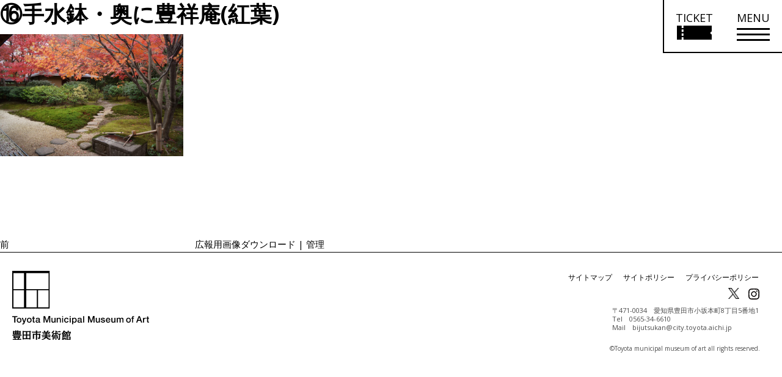

--- FILE ---
content_type: text/html; charset=UTF-8
request_url: https://www.museum.toyota.aichi.jp/%e5%ba%83%e5%a0%b1%e7%94%a8%e7%94%bb%e5%83%8f%e3%83%80%e3%82%a6%e3%83%b3%e3%83%ad%e3%83%bc%e3%83%89-%e7%ae%a1%e7%90%86-3-27-3-9-4-16-2-5-6-9-2-2-3/attachment/%e2%91%af%e6%89%8b%e6%b0%b4%e9%89%a2%e3%83%bb%e5%a5%a5%e3%81%ab%e8%b1%8a%e7%a5%a5%e5%ba%b5%e7%b4%85%e8%91%89/
body_size: 14962
content:
<!DOCTYPE html>
<html lang="ja" class="no-js no-svg">
<head>
  <meta charset="utf-8">
  <meta name="keywords"
        content="豊田市美術館,Toyota Municipal museum of Art,現代美術,美術,アート,art,豊田市,museum,近代美術,デザイン,建築,谷口吉生,クリムト,ウィーン,分離派">
  <meta property="og:image" content="https://www.museum.toyota.aichi.jp/wp-content/themes/tmma/assets/img/ogp.png">
  <meta http-equiv="x-ua-compatible" content="ie=edge">
  <meta name="viewport" content="width=device-width, initial-scale=1.0">


  <!-- ページ独自のtitleを読み込ませる -->
  <title>Toyota Municipal Museum of Art 豊田市美術館</title>
  <!-- ページ独自のdescriptionを読み込ませる -->
  <meta name="description" content=>

  <script>(function(html){html.className = html.className.replace(/\bno-js\b/,'js')})(document.documentElement);</script>
	<style>img:is([sizes="auto" i], [sizes^="auto," i]) { contain-intrinsic-size: 3000px 1500px }</style>
	
		<!-- All in One SEO 4.8.5 - aioseo.com -->
	<meta name="robots" content="max-image-preview:large" />
	<meta name="author" content="toyota-museum"/>
	<link rel="canonical" href="https://www.museum.toyota.aichi.jp/%e5%ba%83%e5%a0%b1%e7%94%a8%e7%94%bb%e5%83%8f%e3%83%80%e3%82%a6%e3%83%b3%e3%83%ad%e3%83%bc%e3%83%89-%e7%ae%a1%e7%90%86-3-27-3-9-4-16-2-5-6-9-2-2-3/attachment/%e2%91%af%e6%89%8b%e6%b0%b4%e9%89%a2%e3%83%bb%e5%a5%a5%e3%81%ab%e8%b1%8a%e7%a5%a5%e5%ba%b5%e7%b4%85%e8%91%89/" />
	<meta name="generator" content="All in One SEO (AIOSEO) 4.8.5" />
		<meta property="og:locale" content="ja_JP" />
		<meta property="og:site_name" content="豊田市美術館 |" />
		<meta property="og:type" content="article" />
		<meta property="og:title" content="⑯手水鉢・奥に豊祥庵(紅葉) | 豊田市美術館" />
		<meta property="og:url" content="https://www.museum.toyota.aichi.jp/%e5%ba%83%e5%a0%b1%e7%94%a8%e7%94%bb%e5%83%8f%e3%83%80%e3%82%a6%e3%83%b3%e3%83%ad%e3%83%bc%e3%83%89-%e7%ae%a1%e7%90%86-3-27-3-9-4-16-2-5-6-9-2-2-3/attachment/%e2%91%af%e6%89%8b%e6%b0%b4%e9%89%a2%e3%83%bb%e5%a5%a5%e3%81%ab%e8%b1%8a%e7%a5%a5%e5%ba%b5%e7%b4%85%e8%91%89/" />
		<meta property="article:published_time" content="2022-05-31T00:51:12+00:00" />
		<meta property="article:modified_time" content="2022-05-31T00:51:12+00:00" />
		<meta name="twitter:card" content="summary" />
		<meta name="twitter:title" content="⑯手水鉢・奥に豊祥庵(紅葉) | 豊田市美術館" />
		<script type="application/ld+json" class="aioseo-schema">
			{"@context":"https:\/\/schema.org","@graph":[{"@type":"BreadcrumbList","@id":"https:\/\/www.museum.toyota.aichi.jp\/%e5%ba%83%e5%a0%b1%e7%94%a8%e7%94%bb%e5%83%8f%e3%83%80%e3%82%a6%e3%83%b3%e3%83%ad%e3%83%bc%e3%83%89-%e7%ae%a1%e7%90%86-3-27-3-9-4-16-2-5-6-9-2-2-3\/attachment\/%e2%91%af%e6%89%8b%e6%b0%b4%e9%89%a2%e3%83%bb%e5%a5%a5%e3%81%ab%e8%b1%8a%e7%a5%a5%e5%ba%b5%e7%b4%85%e8%91%89\/#breadcrumblist","itemListElement":[{"@type":"ListItem","@id":"https:\/\/www.museum.toyota.aichi.jp#listItem","position":1,"name":"Home","item":"https:\/\/www.museum.toyota.aichi.jp","nextItem":{"@type":"ListItem","@id":"https:\/\/www.museum.toyota.aichi.jp\/%e5%ba%83%e5%a0%b1%e7%94%a8%e7%94%bb%e5%83%8f%e3%83%80%e3%82%a6%e3%83%b3%e3%83%ad%e3%83%bc%e3%83%89-%e7%ae%a1%e7%90%86-3-27-3-9-4-16-2-5-6-9-2-2-3\/attachment\/%e2%91%af%e6%89%8b%e6%b0%b4%e9%89%a2%e3%83%bb%e5%a5%a5%e3%81%ab%e8%b1%8a%e7%a5%a5%e5%ba%b5%e7%b4%85%e8%91%89\/#listItem","name":"\u246f\u624b\u6c34\u9262\u30fb\u5965\u306b\u8c4a\u7965\u5eb5(\u7d05\u8449)"}},{"@type":"ListItem","@id":"https:\/\/www.museum.toyota.aichi.jp\/%e5%ba%83%e5%a0%b1%e7%94%a8%e7%94%bb%e5%83%8f%e3%83%80%e3%82%a6%e3%83%b3%e3%83%ad%e3%83%bc%e3%83%89-%e7%ae%a1%e7%90%86-3-27-3-9-4-16-2-5-6-9-2-2-3\/attachment\/%e2%91%af%e6%89%8b%e6%b0%b4%e9%89%a2%e3%83%bb%e5%a5%a5%e3%81%ab%e8%b1%8a%e7%a5%a5%e5%ba%b5%e7%b4%85%e8%91%89\/#listItem","position":2,"name":"\u246f\u624b\u6c34\u9262\u30fb\u5965\u306b\u8c4a\u7965\u5eb5(\u7d05\u8449)","previousItem":{"@type":"ListItem","@id":"https:\/\/www.museum.toyota.aichi.jp#listItem","name":"Home"}}]},{"@type":"ItemPage","@id":"https:\/\/www.museum.toyota.aichi.jp\/%e5%ba%83%e5%a0%b1%e7%94%a8%e7%94%bb%e5%83%8f%e3%83%80%e3%82%a6%e3%83%b3%e3%83%ad%e3%83%bc%e3%83%89-%e7%ae%a1%e7%90%86-3-27-3-9-4-16-2-5-6-9-2-2-3\/attachment\/%e2%91%af%e6%89%8b%e6%b0%b4%e9%89%a2%e3%83%bb%e5%a5%a5%e3%81%ab%e8%b1%8a%e7%a5%a5%e5%ba%b5%e7%b4%85%e8%91%89\/#itempage","url":"https:\/\/www.museum.toyota.aichi.jp\/%e5%ba%83%e5%a0%b1%e7%94%a8%e7%94%bb%e5%83%8f%e3%83%80%e3%82%a6%e3%83%b3%e3%83%ad%e3%83%bc%e3%83%89-%e7%ae%a1%e7%90%86-3-27-3-9-4-16-2-5-6-9-2-2-3\/attachment\/%e2%91%af%e6%89%8b%e6%b0%b4%e9%89%a2%e3%83%bb%e5%a5%a5%e3%81%ab%e8%b1%8a%e7%a5%a5%e5%ba%b5%e7%b4%85%e8%91%89\/","name":"\u246f\u624b\u6c34\u9262\u30fb\u5965\u306b\u8c4a\u7965\u5eb5(\u7d05\u8449) | \u8c4a\u7530\u5e02\u7f8e\u8853\u9928","inLanguage":"ja","isPartOf":{"@id":"https:\/\/www.museum.toyota.aichi.jp\/#website"},"breadcrumb":{"@id":"https:\/\/www.museum.toyota.aichi.jp\/%e5%ba%83%e5%a0%b1%e7%94%a8%e7%94%bb%e5%83%8f%e3%83%80%e3%82%a6%e3%83%b3%e3%83%ad%e3%83%bc%e3%83%89-%e7%ae%a1%e7%90%86-3-27-3-9-4-16-2-5-6-9-2-2-3\/attachment\/%e2%91%af%e6%89%8b%e6%b0%b4%e9%89%a2%e3%83%bb%e5%a5%a5%e3%81%ab%e8%b1%8a%e7%a5%a5%e5%ba%b5%e7%b4%85%e8%91%89\/#breadcrumblist"},"author":{"@id":"https:\/\/www.museum.toyota.aichi.jp\/author\/toyota-museum\/#author"},"creator":{"@id":"https:\/\/www.museum.toyota.aichi.jp\/author\/toyota-museum\/#author"},"datePublished":"2022-05-31T09:51:12+09:00","dateModified":"2022-05-31T09:51:12+09:00"},{"@type":"Organization","@id":"https:\/\/www.museum.toyota.aichi.jp\/#organization","name":"\u8c4a\u7530\u5e02\u7f8e\u8853\u9928","url":"https:\/\/www.museum.toyota.aichi.jp\/"},{"@type":"Person","@id":"https:\/\/www.museum.toyota.aichi.jp\/author\/toyota-museum\/#author","url":"https:\/\/www.museum.toyota.aichi.jp\/author\/toyota-museum\/","name":"toyota-museum"},{"@type":"WebSite","@id":"https:\/\/www.museum.toyota.aichi.jp\/#website","url":"https:\/\/www.museum.toyota.aichi.jp\/","name":"\u8c4a\u7530\u5e02\u7f8e\u8853\u9928","inLanguage":"ja","publisher":{"@id":"https:\/\/www.museum.toyota.aichi.jp\/#organization"}}]}
		</script>
		<!-- All in One SEO -->

<link rel="alternate" type="application/rss+xml" title="豊田市美術館 &raquo; フィード" href="https://www.museum.toyota.aichi.jp/feed/" />
<link rel="alternate" type="application/rss+xml" title="豊田市美術館 &raquo; コメントフィード" href="https://www.museum.toyota.aichi.jp/comments/feed/" />
<link rel='stylesheet' id='wp-block-library-css' href='https://www.museum.toyota.aichi.jp/wp-includes/css/dist/block-library/style.min.css?ver=6.8.2' type='text/css' media='all' />
<style id='classic-theme-styles-inline-css' type='text/css'>
/*! This file is auto-generated */
.wp-block-button__link{color:#fff;background-color:#32373c;border-radius:9999px;box-shadow:none;text-decoration:none;padding:calc(.667em + 2px) calc(1.333em + 2px);font-size:1.125em}.wp-block-file__button{background:#32373c;color:#fff;text-decoration:none}
</style>
<style id='global-styles-inline-css' type='text/css'>
:root{--wp--preset--aspect-ratio--square: 1;--wp--preset--aspect-ratio--4-3: 4/3;--wp--preset--aspect-ratio--3-4: 3/4;--wp--preset--aspect-ratio--3-2: 3/2;--wp--preset--aspect-ratio--2-3: 2/3;--wp--preset--aspect-ratio--16-9: 16/9;--wp--preset--aspect-ratio--9-16: 9/16;--wp--preset--color--black: #000000;--wp--preset--color--cyan-bluish-gray: #abb8c3;--wp--preset--color--white: #ffffff;--wp--preset--color--pale-pink: #f78da7;--wp--preset--color--vivid-red: #cf2e2e;--wp--preset--color--luminous-vivid-orange: #ff6900;--wp--preset--color--luminous-vivid-amber: #fcb900;--wp--preset--color--light-green-cyan: #7bdcb5;--wp--preset--color--vivid-green-cyan: #00d084;--wp--preset--color--pale-cyan-blue: #8ed1fc;--wp--preset--color--vivid-cyan-blue: #0693e3;--wp--preset--color--vivid-purple: #9b51e0;--wp--preset--gradient--vivid-cyan-blue-to-vivid-purple: linear-gradient(135deg,rgba(6,147,227,1) 0%,rgb(155,81,224) 100%);--wp--preset--gradient--light-green-cyan-to-vivid-green-cyan: linear-gradient(135deg,rgb(122,220,180) 0%,rgb(0,208,130) 100%);--wp--preset--gradient--luminous-vivid-amber-to-luminous-vivid-orange: linear-gradient(135deg,rgba(252,185,0,1) 0%,rgba(255,105,0,1) 100%);--wp--preset--gradient--luminous-vivid-orange-to-vivid-red: linear-gradient(135deg,rgba(255,105,0,1) 0%,rgb(207,46,46) 100%);--wp--preset--gradient--very-light-gray-to-cyan-bluish-gray: linear-gradient(135deg,rgb(238,238,238) 0%,rgb(169,184,195) 100%);--wp--preset--gradient--cool-to-warm-spectrum: linear-gradient(135deg,rgb(74,234,220) 0%,rgb(151,120,209) 20%,rgb(207,42,186) 40%,rgb(238,44,130) 60%,rgb(251,105,98) 80%,rgb(254,248,76) 100%);--wp--preset--gradient--blush-light-purple: linear-gradient(135deg,rgb(255,206,236) 0%,rgb(152,150,240) 100%);--wp--preset--gradient--blush-bordeaux: linear-gradient(135deg,rgb(254,205,165) 0%,rgb(254,45,45) 50%,rgb(107,0,62) 100%);--wp--preset--gradient--luminous-dusk: linear-gradient(135deg,rgb(255,203,112) 0%,rgb(199,81,192) 50%,rgb(65,88,208) 100%);--wp--preset--gradient--pale-ocean: linear-gradient(135deg,rgb(255,245,203) 0%,rgb(182,227,212) 50%,rgb(51,167,181) 100%);--wp--preset--gradient--electric-grass: linear-gradient(135deg,rgb(202,248,128) 0%,rgb(113,206,126) 100%);--wp--preset--gradient--midnight: linear-gradient(135deg,rgb(2,3,129) 0%,rgb(40,116,252) 100%);--wp--preset--font-size--small: 13px;--wp--preset--font-size--medium: 20px;--wp--preset--font-size--large: 36px;--wp--preset--font-size--x-large: 42px;--wp--preset--spacing--20: 0.44rem;--wp--preset--spacing--30: 0.67rem;--wp--preset--spacing--40: 1rem;--wp--preset--spacing--50: 1.5rem;--wp--preset--spacing--60: 2.25rem;--wp--preset--spacing--70: 3.38rem;--wp--preset--spacing--80: 5.06rem;--wp--preset--shadow--natural: 6px 6px 9px rgba(0, 0, 0, 0.2);--wp--preset--shadow--deep: 12px 12px 50px rgba(0, 0, 0, 0.4);--wp--preset--shadow--sharp: 6px 6px 0px rgba(0, 0, 0, 0.2);--wp--preset--shadow--outlined: 6px 6px 0px -3px rgba(255, 255, 255, 1), 6px 6px rgba(0, 0, 0, 1);--wp--preset--shadow--crisp: 6px 6px 0px rgba(0, 0, 0, 1);}:where(.is-layout-flex){gap: 0.5em;}:where(.is-layout-grid){gap: 0.5em;}body .is-layout-flex{display: flex;}.is-layout-flex{flex-wrap: wrap;align-items: center;}.is-layout-flex > :is(*, div){margin: 0;}body .is-layout-grid{display: grid;}.is-layout-grid > :is(*, div){margin: 0;}:where(.wp-block-columns.is-layout-flex){gap: 2em;}:where(.wp-block-columns.is-layout-grid){gap: 2em;}:where(.wp-block-post-template.is-layout-flex){gap: 1.25em;}:where(.wp-block-post-template.is-layout-grid){gap: 1.25em;}.has-black-color{color: var(--wp--preset--color--black) !important;}.has-cyan-bluish-gray-color{color: var(--wp--preset--color--cyan-bluish-gray) !important;}.has-white-color{color: var(--wp--preset--color--white) !important;}.has-pale-pink-color{color: var(--wp--preset--color--pale-pink) !important;}.has-vivid-red-color{color: var(--wp--preset--color--vivid-red) !important;}.has-luminous-vivid-orange-color{color: var(--wp--preset--color--luminous-vivid-orange) !important;}.has-luminous-vivid-amber-color{color: var(--wp--preset--color--luminous-vivid-amber) !important;}.has-light-green-cyan-color{color: var(--wp--preset--color--light-green-cyan) !important;}.has-vivid-green-cyan-color{color: var(--wp--preset--color--vivid-green-cyan) !important;}.has-pale-cyan-blue-color{color: var(--wp--preset--color--pale-cyan-blue) !important;}.has-vivid-cyan-blue-color{color: var(--wp--preset--color--vivid-cyan-blue) !important;}.has-vivid-purple-color{color: var(--wp--preset--color--vivid-purple) !important;}.has-black-background-color{background-color: var(--wp--preset--color--black) !important;}.has-cyan-bluish-gray-background-color{background-color: var(--wp--preset--color--cyan-bluish-gray) !important;}.has-white-background-color{background-color: var(--wp--preset--color--white) !important;}.has-pale-pink-background-color{background-color: var(--wp--preset--color--pale-pink) !important;}.has-vivid-red-background-color{background-color: var(--wp--preset--color--vivid-red) !important;}.has-luminous-vivid-orange-background-color{background-color: var(--wp--preset--color--luminous-vivid-orange) !important;}.has-luminous-vivid-amber-background-color{background-color: var(--wp--preset--color--luminous-vivid-amber) !important;}.has-light-green-cyan-background-color{background-color: var(--wp--preset--color--light-green-cyan) !important;}.has-vivid-green-cyan-background-color{background-color: var(--wp--preset--color--vivid-green-cyan) !important;}.has-pale-cyan-blue-background-color{background-color: var(--wp--preset--color--pale-cyan-blue) !important;}.has-vivid-cyan-blue-background-color{background-color: var(--wp--preset--color--vivid-cyan-blue) !important;}.has-vivid-purple-background-color{background-color: var(--wp--preset--color--vivid-purple) !important;}.has-black-border-color{border-color: var(--wp--preset--color--black) !important;}.has-cyan-bluish-gray-border-color{border-color: var(--wp--preset--color--cyan-bluish-gray) !important;}.has-white-border-color{border-color: var(--wp--preset--color--white) !important;}.has-pale-pink-border-color{border-color: var(--wp--preset--color--pale-pink) !important;}.has-vivid-red-border-color{border-color: var(--wp--preset--color--vivid-red) !important;}.has-luminous-vivid-orange-border-color{border-color: var(--wp--preset--color--luminous-vivid-orange) !important;}.has-luminous-vivid-amber-border-color{border-color: var(--wp--preset--color--luminous-vivid-amber) !important;}.has-light-green-cyan-border-color{border-color: var(--wp--preset--color--light-green-cyan) !important;}.has-vivid-green-cyan-border-color{border-color: var(--wp--preset--color--vivid-green-cyan) !important;}.has-pale-cyan-blue-border-color{border-color: var(--wp--preset--color--pale-cyan-blue) !important;}.has-vivid-cyan-blue-border-color{border-color: var(--wp--preset--color--vivid-cyan-blue) !important;}.has-vivid-purple-border-color{border-color: var(--wp--preset--color--vivid-purple) !important;}.has-vivid-cyan-blue-to-vivid-purple-gradient-background{background: var(--wp--preset--gradient--vivid-cyan-blue-to-vivid-purple) !important;}.has-light-green-cyan-to-vivid-green-cyan-gradient-background{background: var(--wp--preset--gradient--light-green-cyan-to-vivid-green-cyan) !important;}.has-luminous-vivid-amber-to-luminous-vivid-orange-gradient-background{background: var(--wp--preset--gradient--luminous-vivid-amber-to-luminous-vivid-orange) !important;}.has-luminous-vivid-orange-to-vivid-red-gradient-background{background: var(--wp--preset--gradient--luminous-vivid-orange-to-vivid-red) !important;}.has-very-light-gray-to-cyan-bluish-gray-gradient-background{background: var(--wp--preset--gradient--very-light-gray-to-cyan-bluish-gray) !important;}.has-cool-to-warm-spectrum-gradient-background{background: var(--wp--preset--gradient--cool-to-warm-spectrum) !important;}.has-blush-light-purple-gradient-background{background: var(--wp--preset--gradient--blush-light-purple) !important;}.has-blush-bordeaux-gradient-background{background: var(--wp--preset--gradient--blush-bordeaux) !important;}.has-luminous-dusk-gradient-background{background: var(--wp--preset--gradient--luminous-dusk) !important;}.has-pale-ocean-gradient-background{background: var(--wp--preset--gradient--pale-ocean) !important;}.has-electric-grass-gradient-background{background: var(--wp--preset--gradient--electric-grass) !important;}.has-midnight-gradient-background{background: var(--wp--preset--gradient--midnight) !important;}.has-small-font-size{font-size: var(--wp--preset--font-size--small) !important;}.has-medium-font-size{font-size: var(--wp--preset--font-size--medium) !important;}.has-large-font-size{font-size: var(--wp--preset--font-size--large) !important;}.has-x-large-font-size{font-size: var(--wp--preset--font-size--x-large) !important;}
:where(.wp-block-post-template.is-layout-flex){gap: 1.25em;}:where(.wp-block-post-template.is-layout-grid){gap: 1.25em;}
:where(.wp-block-columns.is-layout-flex){gap: 2em;}:where(.wp-block-columns.is-layout-grid){gap: 2em;}
:root :where(.wp-block-pullquote){font-size: 1.5em;line-height: 1.6;}
</style>
<link rel='stylesheet' id='contact-form-7-css' href='https://www.museum.toyota.aichi.jp/wp-content/plugins/contact-form-7/includes/css/styles.css?ver=6.1' type='text/css' media='all' />
<link rel='stylesheet' id='cf7msm_styles-css' href='https://www.museum.toyota.aichi.jp/wp-content/plugins/contact-form-7-multi-step-module/resources/cf7msm.css?ver=4.4.2' type='text/css' media='all' />
<link rel='stylesheet' id='twentyseventeen-style-css' href='https://www.museum.toyota.aichi.jp/wp-content/themes/tmma/style.css?ver=6.8.2' type='text/css' media='all' />
<!--[if lt IE 9]>
<link rel='stylesheet' id='twentyseventeen-ie8-css' href='https://www.museum.toyota.aichi.jp/wp-content/themes/tmma/assets/css/ie8.css?ver=1.0' type='text/css' media='all' />
<![endif]-->
<link rel='stylesheet' id='app-css-css' href='https://www.museum.toyota.aichi.jp/wp-content/themes/tmma/assets/css/app.css?250131' type='text/css' media='all' />
<link rel='stylesheet' id='print-css-css' href='https://www.museum.toyota.aichi.jp/wp-content/themes/tmma/assets/css/print.css?250131' type='text/css' media='print' />
<link rel='stylesheet' id='swiper-css-css' href='https://www.museum.toyota.aichi.jp/wp-content/themes/tmma/assets/css/swiper.min.css?250204' type='text/css' media='all' />
<link rel='stylesheet' id='jvcf7_client_css-css' href='https://www.museum.toyota.aichi.jp/wp-content/plugins/jquery-validation-for-contact-form-7/includes/assets/css/jvcf7_client.css?ver=5.4.2' type='text/css' media='all' />
<link rel="https://api.w.org/" href="https://www.museum.toyota.aichi.jp/wp-json/" /><link rel="alternate" title="JSON" type="application/json" href="https://www.museum.toyota.aichi.jp/wp-json/wp/v2/media/38209" /><link rel="EditURI" type="application/rsd+xml" title="RSD" href="https://www.museum.toyota.aichi.jp/xmlrpc.php?rsd" />
<meta name="generator" content="WordPress 6.8.2" />
<link rel='shortlink' href='https://www.museum.toyota.aichi.jp/?p=38209' />
<link rel="alternate" title="oEmbed (JSON)" type="application/json+oembed" href="https://www.museum.toyota.aichi.jp/wp-json/oembed/1.0/embed?url=https%3A%2F%2Fwww.museum.toyota.aichi.jp%2F%25e5%25ba%2583%25e5%25a0%25b1%25e7%2594%25a8%25e7%2594%25bb%25e5%2583%258f%25e3%2583%2580%25e3%2582%25a6%25e3%2583%25b3%25e3%2583%25ad%25e3%2583%25bc%25e3%2583%2589-%25e7%25ae%25a1%25e7%2590%2586-3-27-3-9-4-16-2-5-6-9-2-2-3%2Fattachment%2F%25e2%2591%25af%25e6%2589%258b%25e6%25b0%25b4%25e9%2589%25a2%25e3%2583%25bb%25e5%25a5%25a5%25e3%2581%25ab%25e8%25b1%258a%25e7%25a5%25a5%25e5%25ba%25b5%25e7%25b4%2585%25e8%2591%2589%2F" />
<link rel="alternate" title="oEmbed (XML)" type="text/xml+oembed" href="https://www.museum.toyota.aichi.jp/wp-json/oembed/1.0/embed?url=https%3A%2F%2Fwww.museum.toyota.aichi.jp%2F%25e5%25ba%2583%25e5%25a0%25b1%25e7%2594%25a8%25e7%2594%25bb%25e5%2583%258f%25e3%2583%2580%25e3%2582%25a6%25e3%2583%25b3%25e3%2583%25ad%25e3%2583%25bc%25e3%2583%2589-%25e7%25ae%25a1%25e7%2590%2586-3-27-3-9-4-16-2-5-6-9-2-2-3%2Fattachment%2F%25e2%2591%25af%25e6%2589%258b%25e6%25b0%25b4%25e9%2589%25a2%25e3%2583%25bb%25e5%25a5%25a5%25e3%2581%25ab%25e8%25b1%258a%25e7%25a5%25a5%25e5%25ba%25b5%25e7%25b4%2585%25e8%2591%2589%2F&#038;format=xml" />
<script type="text/javascript">
<!--
/******************************************************************************
***   COPY PROTECTED BY http://chetangole.com/blog/wp-copyprotect/   version 3.1.0 ****
******************************************************************************/
function clickIE4(){
if (event.button==2){
return false;
}
}
function clickNS4(e){
if (document.layers||document.getElementById&&!document.all){
if (e.which==2||e.which==3){
return false;
}
}
}

if (document.layers){
document.captureEvents(Event.MOUSEDOWN);
document.onmousedown=clickNS4;
}
else if (document.all&&!document.getElementById){
document.onmousedown=clickIE4;
}

document.oncontextmenu=new Function("return false")
// --> 
</script>

<style type="text/css">.recentcomments a{display:inline !important;padding:0 !important;margin:0 !important;}</style>
  <link rel="shortcut icon" href="https://www.museum.toyota.aichi.jp/wp-content/themes/tmma/assets/img/favicon.ico">
  <link rel="stylesheet" href="https://cdnjs.cloudflare.com/ajax/libs/jqueryui/1.13.3/themes/base/jquery-ui.min.css">
  <link href="https://fonts.googleapis.com/css?family=Open+Sans:400,700" rel="stylesheet">
  <link rel="stylesheet" href="https://www.museum.toyota.aichi.jp/wp-content/themes/tmma/assets/css/mediaelementplayer.css">
  <link rel="stylesheet" href="https://www.museum.toyota.aichi.jp/wp-content/themes/tmma/assets/css/download-form.css">
  <link id="visit_mode_style" rel="stylesheet" href="https://www.museum.toyota.aichi.jp/wp-content/themes/tmma/assets/css/visit_mode.css?250131" disabled>
  <script src="https://code.jquery.com/jquery-3.7.1.min.js"></script>
  <script src="https://code.jquery.com/ui/1.13.3/jquery-ui.min.js"></script>
  <script src="https://ajax.googleapis.com/ajax/libs/jqueryui/1/i18n/jquery.ui.datepicker-ja.min.js"></script>
  <script src="https://cdnjs.cloudflare.com/ajax/libs/gsap/1.20.3/TweenMax.min.js"></script>


  <!--[if lte IE 9]>
  <link rel="stylesheet" href='https://www.museum.toyota.aichi.jp/wp-content/themes/tmma/assets/css/ie9.css'
        type='text/css' media='all'/>
  <meta http-equiv="X-UA-Compatible" content="edge"/>
  <![endif]-->

  <!-- Google tag (gtag.js) -->
  <script async src="https://www.googletagmanager.com/gtag/js?id=G-D8CV5B7EEN"></script>
  <script>
    window.dataLayer = window.dataLayer || [];
    function gtag(){dataLayer.push(arguments);}
    gtag('js', new Date());

    gtag('config', 'G-D8CV5B7EEN');
    gtag('config', 'UA-3838358-1');
  </script>

  <script type="text/javascript">
    // Fix for Firefox autofocus CSS bug
    // See: http://stackoverflow.com/questions/18943276/html-5-autofocus-messes-up-css-loading/18945951#18945951
  </script>

  <!-- フォーム・確認ページに適用 -->
  
  <!-- shutto翻訳 -->
  <script src="https://d.shutto-translation.com/trans.js?id=76783"></script>

</head>
<body class="attachment wp-singular attachment-template-default single single-attachment postid-38209 attachmentid-38209 attachment-jpeg wp-theme-tmma has-header-image has-sidebar colors-light font_m">
<script></script>

<!-- お知らせモーダル -->

<!-- ポップアップ免責事項 -->

<div class="popup ticket_confirm">
  <div class="popup-modal">
    <button class="batsu"><span></span></button>
    <div class="popup-inner">
      <h1>オンラインチケットを購入する前に<br class="sp_only">必ずご確認ください。</h1>
      <ul class="popup-list">
        <li class="popup-list-item">常設展のオンラインチケット販売はありません。</li>
        <li class="popup-list-item anchor_style">無料対象に該当しませんか？（<a class="text-underline" href="/visit/admission.html#free_users">無料対象者はこちら</a>）</li>
        <li class="popup-list-item">その他の割引制度は確認しましたか？（<a class="text-underline" href="/visit/admission.html#discount_users">各種割引はこちら</a>）<br />オンラインチケットでは各種割引はご利用いただけません。
        </li>
        <li class="popup-list-item">団体割引（20名以上）をご利用の方は、<a class="text-underline" href="/visit/group-app.html">団体申込み</a>のうえ当日窓口でお支払いください。<br />団体割引料金は、各展覧会ページでご確認ください。</li>
        <li class="popup-list-item strong">予約確定後は、お客様都合によるキャンセル、返金、変更はできません。</li>
        <li class="popup-list-item">営利目的でのチケット転売はお断りしています。</li>
        <li class="popup-list-item">会期最終日のオンラインチケット販売は、16時までとなります。</li>
        <li class="popup-list-item">パソコンでのオンラインチケット購入・決済は可能ですが、ご来館の際はスマートフォン又はタブレット端末が必要です。</li> 
      </ul>

      <div class="onlineTickets-btn inner-texts text_wrap1 mb_35 exh_description anchor_style">
        <a class="mr0 ext-link" href="https://www.asoview.com/channel/tickets/gBwBO5O8Q6/" target="_blank">
          <span class="arrow-x4 arrow-ext">オンラインチケットの<br class="sp_only">購入はこちらから<br><span class="text-mini">（「アソビュー！」へ移動します）</span></span>
        </a>
      </div>
    </div>
  </div>
</div>
<!-- 館内モードコンテンツ -->
<div id="visit_modal_wrap" class="hidden" role="dialog" aria-hidden="true">
  <div class="visit_modal_bg"></div>
  <div class="visit_modal">
    <button aria-label="モーダルを閉じる" class="visit_modal_close"><span></span><span></span></button>
    <p class="visit_modal_txt">館内モードを終了しますか。</p>
    <div class="visit_modal_option">
      <button class="option_1">はい</button>
      <button class="option_2">いいえ</button>
    </div>
  </div>
</div><div class="visit_nav_wrap hidden" aria-hidden="true">
  <button class="visit_end_btn" aria-expanded="false" aria-controls="visit_modal_wrap">
    館内モード終了
    <span></span>
    <span></span>
  </button>

  <div class="visit_nav_inner open">
    <button class="visit_nav_btn" aria-expanded="true" aria-controls="visit_nav">
      たたむ
      <span></span>
      <span></span>
    </button>
    <nav aria-label="館内モードメニュー" id="visit_nav">
      <ul class="visit_nav_list">
        <li>
          <button class="visit_nav_link visit_nav_ticket">
            <div class="visit_nav_img">
              <img src="https://www.museum.toyota.aichi.jp/wp-content/themes/tmma/assets/img/visit_mode/icon_ticket.svg" alt="">
            </div>
            <p class="visit_nav_txt">オンライン<br />チケット</p>
          </button>
        </li>
        <li>
          <a class="visit_nav_link" href="/wp-content/uploads/2023/09/floormap_ver2.pdf" target="_blank" rel="noopener">
            <div class="visit_nav_img">
              <img src="https://www.museum.toyota.aichi.jp/wp-content/themes/tmma/assets/img/visit_mode/icon_map.svg" alt="">
            </div>
            <p class="visit_nav_txt">館内マップ</p>
          </a>
        </li>
        <li>
          <a class="visit_nav_link" href="/collection/audioguide/">
            <div class="visit_nav_img">
              <img src="https://www.museum.toyota.aichi.jp/wp-content/themes/tmma/assets/img/visit_mode/icon_audio.svg" alt="">
            </div>
            <p class="visit_nav_txt">オーディオ<br />ガイド</p>
          </a>
        </li>
        <li>
          <a class="visit_nav_link" href="/collection/">
            <div class="visit_nav_img">
              <img src="https://www.museum.toyota.aichi.jp/wp-content/themes/tmma/assets/img/visit_mode/icon_search.svg" alt="">
            </div>
            <p class="visit_nav_txt">作品検索</p>
          </a>
        </li>
        <li>
          <a class="visit_nav_link" href="/visit/restaurant.html">
            <div class="visit_nav_img">
              <img src="https://www.museum.toyota.aichi.jp/wp-content/themes/tmma/assets/img/visit_mode/icon_restaurant.svg" alt="">
            </div>
            <p class="visit_nav_txt">レストラン<br />茶室</p>
          </a>
        </li>
        <li>
          <a class="visit_nav_link" href="/visit/museumshop.html">
            <div class="visit_nav_img">
              <img src="https://www.museum.toyota.aichi.jp/wp-content/themes/tmma/assets/img/visit_mode/icon_shop.svg" alt="">
            </div>
            <p class="visit_nav_txt">ミュージアム<br />ショップ</p>
          </a>
        </li>
      </ul>
    </nav>
  </div>

  
</div><div id="visit_dialog_wrap" class="hidden" role="dialog" aria-hidden="true">
  <div class="visit_dialog_bg"></div>
  <div class="visit_dialog">
    <button aria-label="ダイアログを閉じる" class="visit_dialog_close"><span></span><span></span></button>
    <p class="visit_dialog_head">豊田市美術館へようこそ！</p>
    <p class="visit_dialog_detail">館内で必要な情報にアクセスしやすい<br />「館内モード」でサイトを起動します。</p>
  </div>
</div>
<div class="pixel"></div>

<div id="header" class="columns zi_upper">
  <div class="header_height">
    <div class="gnavi zi_upper">
      <div class="grid-x gnavi-base">
        <!--        <div class="grid-x" style="height: 152px;">-->
        <a class="gnavi-logo header-logo" href="/" aria-label="トップページ">
          <img class="show-for-small-only"
                     src="https://www.museum.toyota.aichi.jp/wp-content/themes/tmma/assets/img/common/logo_typo.svg"
                     alt="Toyota Municipal Museum of Art 豊田市美術館">
        </a>
        <button class="gnavi-logo ticket_link ticket-ja show-for-small-only" aria-label="チケット購入情報を開く">
          <span class="sp_only">TICKET</span>
          <img class="show-for-small-only"
                     src="https://www.museum.toyota.aichi.jp/wp-content/themes/tmma/assets/img/common/ticket_icon_sp.svg"
                     alt="チケット購入リンク">
        </button>
        <button class="nav_icon show-for-small-only" aria-label="メニューを開く">
          <span></span>
          <span></span>
          <span></span>
        </button>
        <div class="clearfix hide-for-small-only">
          <button id="pc-header-ticket" class="pc-header-ticket ticket-ja" aria-label="チケット購入情報を開く">
            <!-- <div class="nav_icon_head" style="font-size: 18px; line-height: 1;">TICKET</div> -->
            <div class="nav_icon pc_nav_icon">
              <div class="nav_icon_head font-s">TICKET</div>
              <div class="nav_icon_lines">
                <img src="https://www.museum.toyota.aichi.jp/wp-content/themes/tmma/assets/img/common/ticket_icon_pc.svg" alt="チケット購入リンク">
              </div>
            </div>
          </button>
          <div id="pc-header-menu" class="pc-header-menu">
            <button tabindex="0" class="nav_icon pc_nav_icon" aria-label="メニューを開く">
              <div class="nav_icon_head font-s">MENU</div>
              <div class="nav_icon_lines">
                <span></span>
                <span></span>
                <span></span>
              </div>
            </button>
            <div class="pc-header-menu-body border_l" aria-hidden="true">
              <div class="pc-header-menu-body-inner">
                <a class="gnavi-logo left" href="/">
                  <img class="hide-for-small-only"
                       src="https://www.museum.toyota.aichi.jp/wp-content/themes/tmma/assets/img/common/logo.svg"
                       alt="Toyota Municipal Museum of Art 豊田市美術館">
                </a>
                <ul class="bottom text-bold clearfix righ">
                  <!-- メニュー取得 -->
                                                                            <li data-toggle="dropdown-1" class="squares dropdown-background dropdown-1">
                      <div class="pc_accordion" tabindex="0">
                        <h2 class="text-bold font17">来館のご案内</h2>
                        <span></span>
                      </div>
                      <!-- 子階層取得 -->
                      <ul class="menu_inner font-s">
                                                                                                    <li class="squares no-border"><a href="https://www.museum.toyota.aichi.jp/visit/">開館情報・アクセス</a></li>
                                                                            <li class="squares no-border"><a href="https://www.museum.toyota.aichi.jp/visit/accessibility.html">バリアフリー情報</a></li>
                                                                            <li class="squares no-border"><a href="https://www.museum.toyota.aichi.jp/visit/admission.html">観覧料</a></li>
                                                                            <li class="squares no-border"><a href="https://www.museum.toyota.aichi.jp/visit/group-app.html">団体申込み</a></li>
                                                                            <li class="squares no-border"><a href="https://www.museum.toyota.aichi.jp/visit/restaurant.html">レストラン</a></li>
                                                                            <li class="squares no-border"><a href="https://www.museum.toyota.aichi.jp/visit/teaceremonyhouse.html">茶室</a></li>
                                                                            <li class="squares no-border"><a href="https://www.museum.toyota.aichi.jp/visit/museumshop.html">ミュージアムショップ</a></li>
                                                                            <li class="squares no-border"><a href="https://www.museum.toyota.aichi.jp/visit/library.html">ライブラリー</a></li>
                                                                            <li class="squares no-border"><a href="https://www.museum.toyota.aichi.jp/visit/gallery.html">ギャラリー</a></li>
                                                                      </ul>
                    </li>
                                                                            <li data-toggle="dropdown-2" class="squares dropdown-background dropdown-2">
                      <div class="pc_accordion" tabindex="0">
                        <h2 class="text-bold font17">展覧会</h2>
                        <span></span>
                      </div>
                      <!-- 子階層取得 -->
                      <ul class="menu_inner font-s">
                                                                                                    <li class="squares no-border"><a href=https://www.museum.toyota.aichi.jp/exhibition/>開催中の展覧会</a></li>
                                                                            <li class="squares no-border"><a href=https://www.museum.toyota.aichi.jp/exhibition/?t=plan>開催予定の展覧会</a></li>
                                                                            <li class="squares no-border"><a href=https://www.museum.toyota.aichi.jp/exhibition/?t=2025>過去の展覧会</a></li>
                                                                      </ul>
                    </li>
                                                                            <li data-toggle="dropdown-3" class="squares dropdown-background dropdown-3">
                      <div class="pc_accordion" tabindex="0">
                        <h2 class="text-bold font17">イベント</h2>
                        <span></span>
                      </div>
                      <!-- 子階層取得 -->
                      <ul class="menu_inner font-s">
                                                                                                    <li class="squares no-border"><a href=https://www.museum.toyota.aichi.jp/event/>開催中・開催予定のイベント</a></li>
                                                                            <li class="squares no-border"><a href=https://www.museum.toyota.aichi.jp/event/?t=2025>過去のイベント</a></li>
                                                                            <li class="squares no-border"><a href=https://www.museum.toyota.aichi.jp/event/?t=videoarchive_2025>ビデオアーカイブ</a></li>
                                                                      </ul>
                    </li>
                                                                            <li data-toggle="dropdown-4" class="squares dropdown-background dropdown-4">
                      <div class="pc_accordion" tabindex="0">
                        <h2 class="text-bold font17">学び・体験</h2>
                        <span></span>
                      </div>
                      <!-- 子階層取得 -->
                      <ul class="menu_inner font-s">
                                                                                                    <li class="squares no-border"><a href="https://www.museum.toyota.aichi.jp/learning/">美術館での学び・体験</a></li>
                                                                            <li class="squares no-border"><a href="https://www.museum.toyota.aichi.jp/learning/gallerytour.html">ギャラリーツアー／トーク</a></li>
                                                                            <li class="squares no-border"><a href="https://www.museum.toyota.aichi.jp/learning/school.html">学校連携</a></li>
                                                                            <li class="squares no-border"><a href="https://www.museum.toyota.aichi.jp/learning/publication.html">刊行物</a></li>
                                                                      </ul>
                    </li>
                                                                            <li data-toggle="dropdown-5" class="squares dropdown-background dropdown-5">
                      <div class="pc_accordion" tabindex="0">
                        <h2 class="text-bold font17">コレクション</h2>
                        <span></span>
                      </div>
                      <!-- 子階層取得 -->
                      <ul class="menu_inner font-s">
                                                                                                    <li class="squares no-border"><a href="https://www.museum.toyota.aichi.jp/collection/about.html">豊田市美術館のコレクション</a></li>
                                                                            <li class="squares no-border"><a href=https://www.museum.toyota.aichi.jp/collection/>コレクション一覧</a></li>
                                                                            <li class="squares no-border"><a href=https://www.museum.toyota.aichi.jp/collection/?category=highlights>コレクション・ハイライト</a></li>
                                                                            <li class="squares no-border"><a href="https://www.museum.toyota.aichi.jp/collection/audioguide/">コレクション・オーディオガイド</a></li>
                                                                      </ul>
                    </li>
                                                                      </ul>
                <ul class="upper text-bold">
                  <!-- サブメニュー -->
                                                                                  <li class="squares pc-header-submenu"><a href="https://www.museum.toyota.aichi.jp/about/">豊田市美術館について</a></li>
                                                                <li class="squares pc-header-submenu"><a href=https://www.museum.toyota.aichi.jp/use-facilities/>施設を借りる</a></li>
                                                                <li class="squares pc-header-submenu"><a href=https://www.museum.toyota.aichi.jp/press/>プレスルーム</a></li>
                                      
                  <li>
                    <ul class="lang mv-inline__pc-header_lang" data-stt-langbar>
                      <p class="mv-inline__pc-header_lang_lead lang_lead"><span class="lang_lead_main">言語</span><span class="lang_lead_separator">/</span><span class="lang_lead_sub">Language</span></p>
                      <li>
                        <a data-stt-changelang="ja" data-stt-ignore>JP</a>
                      </li>
                      <li>
                                                  <a  data-stt-changelang="en" data-stt-ignore>EN</a>
                                              </li>
                      <li>
                        <a  data-stt-changelang="zh-CN" data-stt-ignore>CH(S)</a>
                      </li>
                      <li>
                        <a  data-stt-changelang="zh-TW" data-stt-ignore>CH(T)</a>
                      </li>
                      <li>
                        <a  data-stt-changelang="ko" data-stt-ignore>KR</a>
                      </li>
                      <li>
                        <a  data-stt-changelang="pt" data-stt-ignore>PT</a>
                      </li>
                    </ul>
                    <p class="lang_info_txt">※当サイトでは、機械的な自動翻訳サービスを使用しています。</p>
                  </li>

                  <li class="others">
                    <ul>
                      
                      <li class="header_search pc_search">
                        

<form role="search" method="get" class="search-form" action="https://www.museum.toyota.aichi.jp/search/">
  <label class="header_search_lead" for="q">サイト内検索</label>
  <input type="search" class="search-field" value="" name="q" title="検索したいテキストを入力してください"/>
  <button type="submit">
    <svg aria-label="検索ボタン" role="button" class="replace-svg white_svg mv-inline__searchform_button_img" xmlns="http://www.w3.org/2000/svg" viewBox="0 0 20.59 20.67">
      <title>searchicon</title>
      <path d="M8.7,17.17a8.5,8.5,0,1,1,8.5-8.5A8.51,8.51,0,0,1,8.7,17.17Zm0-15a6.5,6.5,0,1,0,6.5,6.5A6.51,6.51,0,0,0,8.7,2.17Z" transform="translate(-0.2 -0.17)"/>
      <rect x="14.59" y="12.04" width="3.62" height="8.81" transform="translate(-7.02 16.24) rotate(-45)"/>
    </svg>
  </button>
</form>



 
                      </li>
                    </ul>
                  </li> 
                </ul>
              </div>
            </div>
          </div>
        </div>


        <div class="sp-headers clearfix show-for-small-only mv-inline__sp-headers_bgc">
          <!-- メニュー取得 -->
          <ul class="bottom clearfix">
                                                    <li class="squares">
                <h2 class="text-bold sp_accordion" tabIndex="0">来館のご案内</h2>
                <!-- 子階層取得 -->
                <ul class="menu_inner font-s">
                                                                                                                <li class="squares no-border mt35"><a class="white" href="https://www.museum.toyota.aichi.jp/visit/">開館情報・アクセス</a></li>
                                                                                              <li class="squares no-border mt35"><a class="white" href="https://www.museum.toyota.aichi.jp/visit/accessibility.html">バリアフリー情報</a></li>
                                                                                              <li class="squares no-border mt35"><a class="white" href="https://www.museum.toyota.aichi.jp/visit/admission.html">観覧料</a></li>
                                                                                              <li class="squares no-border mt35"><a class="white" href="https://www.museum.toyota.aichi.jp/visit/group-app.html">団体申込み</a></li>
                                                                                              <li class="squares no-border mt35"><a class="white" href="https://www.museum.toyota.aichi.jp/visit/restaurant.html">レストラン</a></li>
                                                                                              <li class="squares no-border mt35"><a class="white" href="https://www.museum.toyota.aichi.jp/visit/teaceremonyhouse.html">茶室</a></li>
                                                                                              <li class="squares no-border mt35"><a class="white" href="https://www.museum.toyota.aichi.jp/visit/museumshop.html">ミュージアムショップ</a></li>
                                                                                              <li class="squares no-border mt35"><a class="white" href="https://www.museum.toyota.aichi.jp/visit/library.html">ライブラリー</a></li>
                                                                                              <li class="squares no-border mt35"><a class="white" href="https://www.museum.toyota.aichi.jp/visit/gallery.html">ギャラリー</a></li>
                                                                            </ul>
              </li>
                                                        <li class="squares">
                <h2 class="text-bold sp_accordion" tabIndex="0">展覧会</h2>
                <!-- 子階層取得 -->
                <ul class="menu_inner font-s">
                                                                                                                <li class="squares no-border mt35"><a class="white" href=https://www.museum.toyota.aichi.jp/exhibition/>開催中の展覧会</a></li>
                                                                                              <li class="squares no-border mt35"><a class="white" href=https://www.museum.toyota.aichi.jp/exhibition/?t=plan>開催予定の展覧会</a></li>
                                                                                              <li class="squares no-border mt35"><a class="white" href=https://www.museum.toyota.aichi.jp/exhibition/?t=2025>過去の展覧会</a></li>
                                                                            </ul>
              </li>
                                                        <li class="squares">
                <h2 class="text-bold sp_accordion" tabIndex="0">イベント</h2>
                <!-- 子階層取得 -->
                <ul class="menu_inner font-s">
                                                                                                                <li class="squares no-border mt35"><a class="white" href=https://www.museum.toyota.aichi.jp/event/>開催中・開催予定のイベント</a></li>
                                                                                              <li class="squares no-border mt35"><a class="white" href=https://www.museum.toyota.aichi.jp/event/?t=2025>過去のイベント</a></li>
                                                                                              <li class="squares no-border mt35"><a class="white" href=https://www.museum.toyota.aichi.jp/event/?t=videoarchive_2025>ビデオアーカイブ</a></li>
                                                                            </ul>
              </li>
                                                        <li class="squares">
                <h2 class="text-bold sp_accordion" tabIndex="0">学び・体験</h2>
                <!-- 子階層取得 -->
                <ul class="menu_inner font-s">
                                                                                                                <li class="squares no-border mt35"><a class="white" href="https://www.museum.toyota.aichi.jp/learning/">美術館での学び・体験</a></li>
                                                                                              <li class="squares no-border mt35"><a class="white" href="https://www.museum.toyota.aichi.jp/learning/gallerytour.html">ギャラリーツアー／トーク</a></li>
                                                                                              <li class="squares no-border mt35"><a class="white" href="https://www.museum.toyota.aichi.jp/learning/school.html">学校連携</a></li>
                                                                                              <li class="squares no-border mt35"><a class="white" href="https://www.museum.toyota.aichi.jp/learning/publication.html">刊行物</a></li>
                                                                            </ul>
              </li>
                                                        <li class="squares">
                <h2 class="text-bold sp_accordion" tabIndex="0">コレクション</h2>
                <!-- 子階層取得 -->
                <ul class="menu_inner font-s">
                                                                                                                <li class="squares no-border mt35"><a class="white" href="https://www.museum.toyota.aichi.jp/collection/about.html">豊田市美術館のコレクション</a></li>
                                                                                              <li class="squares no-border mt35"><a class="white" href=https://www.museum.toyota.aichi.jp/collection/>コレクション一覧</a></li>
                                                                                              <li class="squares no-border mt35"><a class="white" href=https://www.museum.toyota.aichi.jp/collection/?category=highlights>コレクション・ハイライト</a></li>
                                                                                              <li class="squares no-border mt35"><a class="white" href="https://www.museum.toyota.aichi.jp/collection/audioguide/">コレクション・オーディオガイド</a></li>
                                                                            </ul>
              </li>
                                                    </ul>

          <ul class="upper text-bold sp_bb mv-inline__sp-header_submenu_wrapper">
            <!-- サブメニュー -->
                                                                                  <li class="squares"><a href="https://www.museum.toyota.aichi.jp/about/">豊田市美術館について</a></li>
                                                                <li class="squares"><a href=https://www.museum.toyota.aichi.jp/use-facilities/>施設を借りる</a></li>
                                                                <li class="squares"><a href=https://www.museum.toyota.aichi.jp/press/>プレスルーム</a></li>
                                                  <li>
              <ul class="lang mv-inline__sp-header_submenu_lang"  data-stt-langbar>
                <p class="mv-inline__sp-header_submenu_lang_lead lang_lead"><span class="lang_lead_main">言語</span><span class="lang_lead_separator">/</span><span class="lang_lead_sub">Language</span></p>
                <li>
                  <a data-stt-changelang="ja" data-stt-ignore>JP</a>
                </li>
                <li>
                                      <a  data-stt-changelang="en" data-stt-ignore>EN</a>
                                  </li>
                <li>
                  <a  data-stt-changelang="zh-CN" data-stt-ignore>CH(S)</a>
                </li>
                <li>
                  <a  data-stt-changelang="zh-TW" data-stt-ignore>CH(T)</a>
                </li>
                <li>
                  <a  data-stt-changelang="ko" data-stt-ignore>KR</a>
                </li>
                <li>
                  <a  data-stt-changelang="pt" data-stt-ignore>PT</a>
                </li>
              </ul>
              <p class="lang_info_txt">※当サイトでは、機械的な自動翻訳サービスを使用しています。</p>
            </li>
            
            <!--            <li class="squares"><a href="#">OTHER</a></li>-->
            <li class="header_search sp_search mv-inline__sp-header_submenu_search">
              

<form role="search" method="get" class="search-form" action="https://www.museum.toyota.aichi.jp/search/">
  <label class="header_search_lead" for="q">サイト内検索</label>
  <input type="search" class="search-field" value="" name="q" title="検索したいテキストを入力してください"/>
  <button type="submit">
    <svg aria-label="検索ボタン" role="button" class="replace-svg white_svg mv-inline__searchform_button_img" xmlns="http://www.w3.org/2000/svg" viewBox="0 0 20.59 20.67">
      <title>searchicon</title>
      <path d="M8.7,17.17a8.5,8.5,0,1,1,8.5-8.5A8.51,8.51,0,0,1,8.7,17.17Zm0-15a6.5,6.5,0,1,0,6.5,6.5A6.51,6.51,0,0,0,8.7,2.17Z" transform="translate(-0.2 -0.17)"/>
      <rect x="14.59" y="12.04" width="3.62" height="8.81" transform="translate(-7.02 16.24) rotate(-45)"/>
    </svg>
  </button>
</form>



 
            </li>
          </ul>
        </div>
      </div>
    </div>
  </div>
</div>

<div class="wrap">
	<div id="primary" class="content-area">
		<main id="main" class="site-main" role="main">

			
<article id="post-38209" class="post-38209 attachment type-attachment status-inherit hentry">
		<header class="entry-header">
		<h1 class="entry-title">⑯手水鉢・奥に豊祥庵(紅葉)</h1>	</header><!-- .entry-header -->

	
	<div class="entry-content">
		<p class="attachment"><a href='https://www.museum.toyota.aichi.jp/wp-content/uploads/2022/05/⑯手水鉢・奥に豊祥庵紅葉-scaled.jpg'><img fetchpriority="high" decoding="async" width="300" height="200" src="https://www.museum.toyota.aichi.jp/wp-content/uploads/2022/05/⑯手水鉢・奥に豊祥庵紅葉-300x200.jpg" class="attachment-medium size-medium" alt="" srcset="https://www.museum.toyota.aichi.jp/wp-content/uploads/2022/05/⑯手水鉢・奥に豊祥庵紅葉-300x200.jpg 300w, https://www.museum.toyota.aichi.jp/wp-content/uploads/2022/05/⑯手水鉢・奥に豊祥庵紅葉-720x480.jpg 720w, https://www.museum.toyota.aichi.jp/wp-content/uploads/2022/05/⑯手水鉢・奥に豊祥庵紅葉-768x512.jpg 768w, https://www.museum.toyota.aichi.jp/wp-content/uploads/2022/05/⑯手水鉢・奥に豊祥庵紅葉-1536x1024.jpg 1536w, https://www.museum.toyota.aichi.jp/wp-content/uploads/2022/05/⑯手水鉢・奥に豊祥庵紅葉-2048x1365.jpg 2048w" sizes="100vw" /></a></p>
	</div><!-- .entry-content -->

	
</article><!-- #post-## -->

	<nav class="navigation post-navigation" aria-label="投稿">
		<h2 class="screen-reader-text">投稿ナビゲーション</h2>
		<div class="nav-links"><div class="nav-previous"><a href="https://www.museum.toyota.aichi.jp/%e5%ba%83%e5%a0%b1%e7%94%a8%e7%94%bb%e5%83%8f%e3%83%80%e3%82%a6%e3%83%b3%e3%83%ad%e3%83%bc%e3%83%89-%e7%ae%a1%e7%90%86-3-27-3-9-4-16-2-5-6-9-2-2-3/" rel="prev"><span class="screen-reader-text">過去の投稿</span><span aria-hidden="true" class="nav-subtitle">前</span> <span class="nav-title"><span class="nav-title-icon-wrapper"><svg class="icon icon-arrow-left" aria-hidden="true" role="img"> <use href="#icon-arrow-left" xlink:href="#icon-arrow-left"></use> </svg></span>広報用画像ダウンロード | 管理</span></a></div></div>
	</nav>
		</main><!-- #main -->
	</div><!-- #primary -->
	</div><!-- .wrap -->


<div class="relative">
  <div class="go_space">
  </div>
  <div class="go_top">
    <button aria-label="ページトップに移動">
      <div class="news_arrow"><span></span></div>
    </button>
  </div>
</div>
<div class="columns">
  <div class="footer clearfix border_t">
    <div class="grid-x">
      <a class="gnavi-logo left" href="/">
        <img src="https://www.museum.toyota.aichi.jp/wp-content/themes/tmma/assets/img/common/logo.svg" alt="Toyota Municipal Museum of Art 豊田市美術館">
      </a>
      <!-- <p class="text font-s"><a class="blank_link" href="http://cul-takahashi-memorial.or.jp/" target="_blank">（公財）高橋記念美術文化振興財団
        <svg class="external-link" version="1.1" id="レイヤー_1" xmlns="http://www.w3.org/2000/svg" xmlns:xlink="http://www.w3.org/1999/xlink" x="0px" y="0px" viewBox="0 0 11.6 11.5" style="enable-background:new 0 0 11.6 11.5;" xml:space="preserve">
        <title>external link icon</title>
        <g id="レイヤー_1-2">
          <polygon class="st1" points="4.3,0.5 4.3,4.2 7.3,4.2 7.3,7.2 11.1,7.2 11.1,0.5  "></polygon>
          <rect x="0.5" y="4.2" class="st1" width="6.8" height="6.8"></rect>
        </g>
      </svg>
      </a>

    </p> -->
      <ul class="right upper rightdelSp mainLinks">
        <!-- <li><a href="/contact/">お問い合わせ</a></li> -->
                        <li><a class="bordder_l" href="/sitemap/">サイトマップ</a></li>
        <li><a class="bordder_l" href="/terms/">サイトポリシー</a></li>
        <li class="breakSp"><a href="/policy/">プライバシーポリシー</a></li>
      </ul>
      <ul class="right bottom rightdelSp">
        <li class="tw mv-inline__footer_tw_container"><a class="bordder_l" href="https://twitter.com/toyotashibi" target="_blank">
            <img class="tw mv-inline__footer_tw_img" src="https://www.museum.toyota.aichi.jp/wp-content/themes/tmma/assets/img/common/x-logo-black.png" alt="X">
          </a>
        </li>
        <li><a class="bordder_l" href="http://instagram.com/toyota_municipal_museum_of_art" target="_blank"><svg aria-label="インスタグラムへのリンク" role="img" xmlns="http://www.w3.org/2000/svg" viewBox="0 0 200.04 200.04"><defs><style>.a{fill:#040000;}</style></defs><title>footer_ico_insta</title><path class="a" d="M103,21c26.71,0,29.87.1,40.42.58,9.75.44,15,2.07,18.57,3.44a31,31,0,0,1,11.5,7.48A31,31,0,0,1,181,44c1.37,3.52,3,8.82,3.44,18.57.48,10.55.58,13.71.58,40.42s-.1,29.87-.58,40.42c-.44,9.75-2.07,15-3.44,18.57a33.12,33.12,0,0,1-19,19c-3.52,1.37-8.82,3-18.57,3.44-10.55.48-13.71.58-40.42.58s-29.87-.1-40.42-.58c-9.75-.44-15-2.07-18.57-3.44a31,31,0,0,1-11.5-7.48A31,31,0,0,1,25,162c-1.37-3.52-3-8.82-3.44-18.57C21.11,132.87,21,129.71,21,103s.1-29.87.58-40.42C22,52.83,23.66,47.54,25,44a31,31,0,0,1,7.48-11.5A31,31,0,0,1,44,25c3.52-1.37,8.82-3,18.57-3.44C73.13,21.11,76.29,21,103,21m0-18c-27.16,0-30.57.12-41.24.6S43.85,5.76,37.48,8.23A49,49,0,0,0,19.77,19.77,49,49,0,0,0,8.23,37.48C5.76,43.85,4.07,51.12,3.58,61.76S3,75.84,3,103s.12,30.57.6,41.24,2.18,17.92,4.65,24.28a49,49,0,0,0,11.54,17.72,49,49,0,0,0,17.72,11.54c6.36,2.47,13.63,4.16,24.28,4.65s14.07.6,41.24.6,30.57-.11,41.24-.6,17.92-2.18,24.28-4.65a51.14,51.14,0,0,0,29.25-29.25c2.47-6.36,4.16-13.63,4.65-24.28s.6-14.07.6-41.24-.12-30.57-.6-41.24-2.18-17.92-4.65-24.28a49,49,0,0,0-11.54-17.72A49,49,0,0,0,168.52,8.23c-6.36-2.47-13.63-4.16-24.28-4.65S130.16,3,103,3Z" transform="translate(-2.98 -2.98)"/><path class="a" d="M103,51.64A51.36,51.36,0,1,0,154.36,103,51.36,51.36,0,0,0,103,51.64Zm0,84.7A33.34,33.34,0,1,1,136.34,103,33.34,33.34,0,0,1,103,136.34Z" transform="translate(-2.98 -2.98)"/><circle class="a" cx="153.41" cy="46.63" r="12"/></svg></a></li>
      </ul>
      <ul class="right contactInfo">
        <li>〒471-0034　愛知県豊田市小坂本町8丁目5番地1</li>
        <li>Tel　0565-34-6610</li>
        <li>Mail　bijutsukan@city.toyota.aichi.jp</li>
      </ul>
      <p class="copyright font-s">©️Toyota municipal museum of art all rights reserved.</p>
    </div>
  </div>
</div>

<script type="speculationrules">
{"prefetch":[{"source":"document","where":{"and":[{"href_matches":"\/*"},{"not":{"href_matches":["\/wp-*.php","\/wp-admin\/*","\/wp-content\/uploads\/*","\/wp-content\/*","\/wp-content\/plugins\/*","\/wp-content\/themes\/tmma\/*","\/*\\?(.+)"]}},{"not":{"selector_matches":"a[rel~=\"nofollow\"]"}},{"not":{"selector_matches":".no-prefetch, .no-prefetch a"}}]},"eagerness":"conservative"}]}
</script>
  <script>
    document.addEventListener('wpcf7mailsent', function(event) {
      const currentStep = event.detail.contactFormId;
      if (currentStep === 'last_step') {
        console.log('最後のステップの処理');
                document.cookie = "cf7msm_posted_data=" + encodeURIComponent(JSON.stringify([])) + "; path=/";
      }
    }, false);
  </script>
  <script type="text/javascript" src="https://www.museum.toyota.aichi.jp/wp-includes/js/jquery/jquery.min.js?ver=3.7.1" id="jquery-core-js"></script>
<script type="text/javascript" src="https://www.museum.toyota.aichi.jp/wp-includes/js/jquery/jquery-migrate.min.js?ver=3.4.1" id="jquery-migrate-js"></script>
<script type="text/javascript" src="https://www.museum.toyota.aichi.jp/wp-includes/js/dist/hooks.min.js?ver=4d63a3d491d11ffd8ac6" id="wp-hooks-js"></script>
<script type="text/javascript" src="https://www.museum.toyota.aichi.jp/wp-includes/js/dist/i18n.min.js?ver=5e580eb46a90c2b997e6" id="wp-i18n-js"></script>
<script type="text/javascript" id="wp-i18n-js-after">
/* <![CDATA[ */
wp.i18n.setLocaleData( { 'text direction\u0004ltr': [ 'ltr' ] } );
/* ]]> */
</script>
<script type="text/javascript" src="https://www.museum.toyota.aichi.jp/wp-content/plugins/contact-form-7/includes/swv/js/index.js?ver=6.1" id="swv-js"></script>
<script type="text/javascript" id="contact-form-7-js-translations">
/* <![CDATA[ */
( function( domain, translations ) {
	var localeData = translations.locale_data[ domain ] || translations.locale_data.messages;
	localeData[""].domain = domain;
	wp.i18n.setLocaleData( localeData, domain );
} )( "contact-form-7", {"translation-revision-date":"2025-06-27 09:47:49+0000","generator":"GlotPress\/4.0.1","domain":"messages","locale_data":{"messages":{"":{"domain":"messages","plural-forms":"nplurals=1; plural=0;","lang":"ja_JP"},"This contact form is placed in the wrong place.":["\u3053\u306e\u30b3\u30f3\u30bf\u30af\u30c8\u30d5\u30a9\u30fc\u30e0\u306f\u9593\u9055\u3063\u305f\u4f4d\u7f6e\u306b\u7f6e\u304b\u308c\u3066\u3044\u307e\u3059\u3002"],"Error:":["\u30a8\u30e9\u30fc:"]}},"comment":{"reference":"includes\/js\/index.js"}} );
/* ]]> */
</script>
<script type="text/javascript" id="contact-form-7-js-before">
/* <![CDATA[ */
var wpcf7 = {
    "api": {
        "root": "https:\/\/www.museum.toyota.aichi.jp\/wp-json\/",
        "namespace": "contact-form-7\/v1"
    }
};
/* ]]> */
</script>
<script type="text/javascript" src="https://www.museum.toyota.aichi.jp/wp-content/plugins/contact-form-7/includes/js/index.js?ver=6.1" id="contact-form-7-js"></script>
<script type="text/javascript" id="cf7msm-js-extra">
/* <![CDATA[ */
var cf7msm_posted_data = [];
/* ]]> */
</script>
<script type="text/javascript" src="https://www.museum.toyota.aichi.jp/wp-content/plugins/contact-form-7-multi-step-module/resources/cf7msm.min.js?ver=4.4.2" id="cf7msm-js"></script>
<!--[if lt IE 9]>
<script type="text/javascript" src="https://www.museum.toyota.aichi.jp/wp-content/themes/tmma/assets/js/html5.js?ver=3.7.3" id="html5-js"></script>
<![endif]-->
<script type="text/javascript" id="twentyseventeen-skip-link-focus-fix-js-extra">
/* <![CDATA[ */
var twentyseventeenScreenReaderText = {"quote":"<svg class=\"icon icon-quote-right\" aria-hidden=\"true\" role=\"img\"> <use href=\"#icon-quote-right\" xlink:href=\"#icon-quote-right\"><\/use> <\/svg>"};
/* ]]> */
</script>
<script type="text/javascript" src="https://www.museum.toyota.aichi.jp/wp-content/themes/tmma/assets/js/skip-link-focus-fix.js?ver=1.0" id="twentyseventeen-skip-link-focus-fix-js"></script>
<script type="text/javascript" src="https://www.museum.toyota.aichi.jp/wp-content/themes/tmma/assets/js/jquery.scrollTo.js?ver=2.1.2" id="jquery-scrollto-js"></script>
<script type="text/javascript" src="https://www.museum.toyota.aichi.jp/wp-content/themes/tmma/assets/js/html5.js?ver=3.7.3" id="swiper-2-js"></script>
<script type="text/javascript" src="https://www.museum.toyota.aichi.jp/wp-content/plugins/jquery-validation-for-contact-form-7/includes/assets/js/jquery.validate.min.js?ver=5.4.2" id="jvcf7_jquery_validate-js"></script>
<script type="text/javascript" id="jvcf7_validation-js-extra">
/* <![CDATA[ */
var scriptData = {"jvcf7_default_settings":{"jvcf7_show_label_error":"errorMsgshow","jvcf7_invalid_field_design":"theme_0"}};
/* ]]> */
</script>
<script type="text/javascript" src="https://www.museum.toyota.aichi.jp/wp-content/plugins/jquery-validation-for-contact-form-7/includes/assets/js/jvcf7_validation.js?ver=5.4.2" id="jvcf7_validation-js"></script>
<script src="https://www.museum.toyota.aichi.jp/wp-content/themes/tmma/assets/js/desvg.js"></script>
<script src="https://www.museum.toyota.aichi.jp/wp-content/themes/tmma/assets/js/app.js?250225"></script>
<script src="https://www.museum.toyota.aichi.jp/wp-content/themes/tmma/assets/js/flexibility.js"></script>
</body>
</html>
